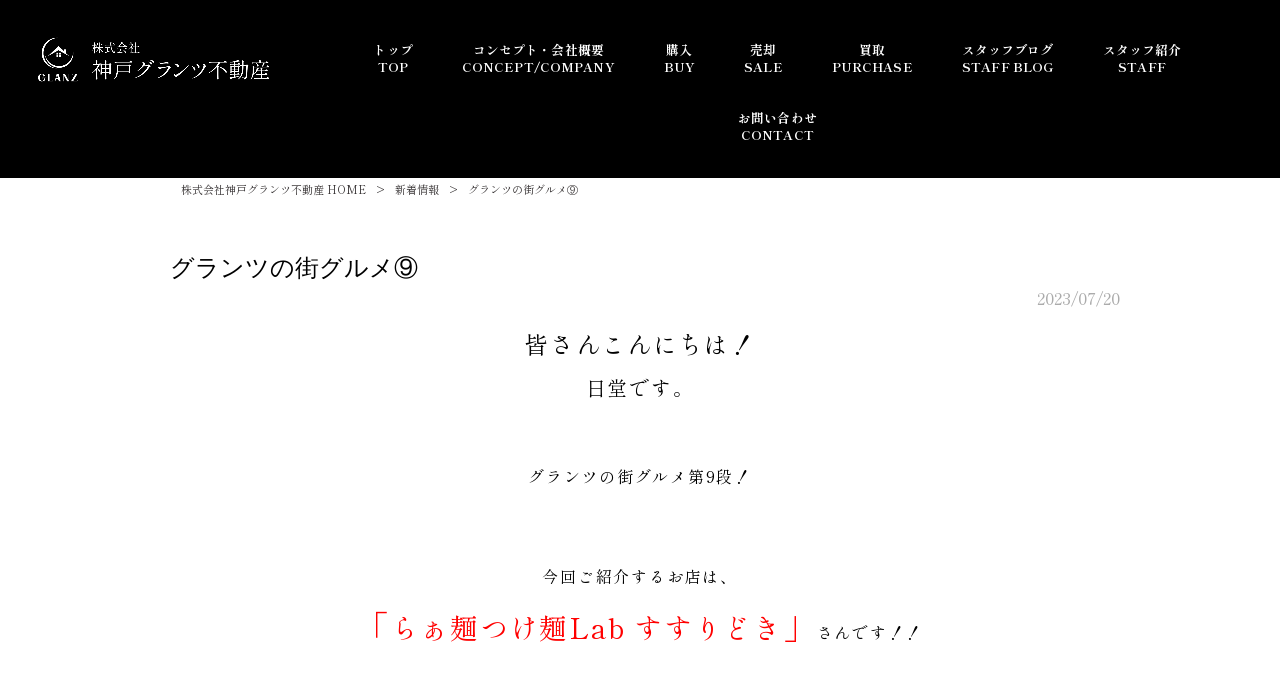

--- FILE ---
content_type: text/html; charset=UTF-8
request_url: https://kobe-glanz.com/news/%E3%82%B0%E3%83%A9%E3%83%B3%E3%83%84%E3%81%AE%E8%A1%97%E3%82%B0%E3%83%AB%E3%83%A1%E2%91%A1-2-2-2-2-2-2-2/
body_size: 13423
content:
<!DOCTYPE html>
<html dir="ltr" lang="ja">
<head>
<meta charset="UTF-8">
<meta name="viewport" content="width=device-width, user-scalable=yes, maximum-scale=1.0, minimum-scale=1.0">

<link rel="stylesheet" type="text/css" media="all" href="https://kobe-glanz.com/struct/wp-content/themes/mrp04/style.css">
<link rel="stylesheet" type="text/css" media="all" href="https://kobe-glanz.com/struct/wp-content/themes/mrp04-child/css/custom.css">
<link rel="stylesheet" type="text/css" media="all" href="https://kobe-glanz.com/struct/wp-content/themes/mrp04/css/animate.css">
<link rel="pingback" href="https://kobe-glanz.com/struct/xmlrpc.php">
<link href='https://fonts.googleapis.com/css?family=Oswald:400' rel='stylesheet' type='text/css'>
<!--[if lt IE 9]>
<script src="https://kobe-glanz.com/struct/wp-content/themes/mrp04/js/html5.js"></script>
<script src="https://kobe-glanz.com/struct/wp-content/themes/mrp04/js/css3-mediaqueries.js"></script>
<![endif]-->
	<style>img:is([sizes="auto" i], [sizes^="auto," i]) { contain-intrinsic-size: 3000px 1500px }</style>
	
		<!-- All in One SEO 4.9.3 - aioseo.com -->
		<title>グランツの街グルメ⑨ | 株式会社神戸グランツ不動産</title>
	<meta name="description" content="皆さんこんにちは！ 日堂です。 グランツの街グルメ第9段！ 今回ご紹介するお店は、 「らぁ麺つけ" />
	<meta name="robots" content="max-image-preview:large" />
	<meta name="author" content="kobeglanz"/>
	<link rel="canonical" href="https://kobe-glanz.com/news/%e3%82%b0%e3%83%a9%e3%83%b3%e3%83%84%e3%81%ae%e8%a1%97%e3%82%b0%e3%83%ab%e3%83%a1%e2%91%a1-2-2-2-2-2-2-2/" />
	<meta name="generator" content="All in One SEO (AIOSEO) 4.9.3" />
		<script type="application/ld+json" class="aioseo-schema">
			{"@context":"https:\/\/schema.org","@graph":[{"@type":"Article","@id":"https:\/\/kobe-glanz.com\/news\/%e3%82%b0%e3%83%a9%e3%83%b3%e3%83%84%e3%81%ae%e8%a1%97%e3%82%b0%e3%83%ab%e3%83%a1%e2%91%a1-2-2-2-2-2-2-2\/#article","name":"\u30b0\u30e9\u30f3\u30c4\u306e\u8857\u30b0\u30eb\u30e1\u2468 | \u682a\u5f0f\u4f1a\u793e\u795e\u6238\u30b0\u30e9\u30f3\u30c4\u4e0d\u52d5\u7523","headline":"\u30b0\u30e9\u30f3\u30c4\u306e\u8857\u30b0\u30eb\u30e1\u2468","author":{"@id":"https:\/\/kobe-glanz.com\/author\/ko-mp1226\/#author"},"publisher":{"@id":"https:\/\/kobe-glanz.com\/#organization"},"image":{"@type":"ImageObject","url":"https:\/\/kobe-glanz.com\/struct\/wp-content\/uploads\/c5816523698266bf256d2b47f2c0c655.jpg","@id":"https:\/\/kobe-glanz.com\/news\/%e3%82%b0%e3%83%a9%e3%83%b3%e3%83%84%e3%81%ae%e8%a1%97%e3%82%b0%e3%83%ab%e3%83%a1%e2%91%a1-2-2-2-2-2-2-2\/#articleImage","width":1200,"height":1200},"datePublished":"2023-07-20T11:27:59+09:00","dateModified":"2023-07-20T13:29:09+09:00","inLanguage":"ja","mainEntityOfPage":{"@id":"https:\/\/kobe-glanz.com\/news\/%e3%82%b0%e3%83%a9%e3%83%b3%e3%83%84%e3%81%ae%e8%a1%97%e3%82%b0%e3%83%ab%e3%83%a1%e2%91%a1-2-2-2-2-2-2-2\/#webpage"},"isPartOf":{"@id":"https:\/\/kobe-glanz.com\/news\/%e3%82%b0%e3%83%a9%e3%83%b3%e3%83%84%e3%81%ae%e8%a1%97%e3%82%b0%e3%83%ab%e3%83%a1%e2%91%a1-2-2-2-2-2-2-2\/#webpage"},"articleSection":"\u65b0\u7740\u60c5\u5831, BLOG"},{"@type":"BreadcrumbList","@id":"https:\/\/kobe-glanz.com\/news\/%e3%82%b0%e3%83%a9%e3%83%b3%e3%83%84%e3%81%ae%e8%a1%97%e3%82%b0%e3%83%ab%e3%83%a1%e2%91%a1-2-2-2-2-2-2-2\/#breadcrumblist","itemListElement":[{"@type":"ListItem","@id":"https:\/\/kobe-glanz.com#listItem","position":1,"name":"Home","item":"https:\/\/kobe-glanz.com","nextItem":{"@type":"ListItem","@id":"https:\/\/kobe-glanz.com\/news\/#listItem","name":"\u65b0\u7740\u60c5\u5831"}},{"@type":"ListItem","@id":"https:\/\/kobe-glanz.com\/news\/#listItem","position":2,"name":"\u65b0\u7740\u60c5\u5831","item":"https:\/\/kobe-glanz.com\/news\/","nextItem":{"@type":"ListItem","@id":"https:\/\/kobe-glanz.com\/news\/%e3%82%b0%e3%83%a9%e3%83%b3%e3%83%84%e3%81%ae%e8%a1%97%e3%82%b0%e3%83%ab%e3%83%a1%e2%91%a1-2-2-2-2-2-2-2\/#listItem","name":"\u30b0\u30e9\u30f3\u30c4\u306e\u8857\u30b0\u30eb\u30e1\u2468"},"previousItem":{"@type":"ListItem","@id":"https:\/\/kobe-glanz.com#listItem","name":"Home"}},{"@type":"ListItem","@id":"https:\/\/kobe-glanz.com\/news\/%e3%82%b0%e3%83%a9%e3%83%b3%e3%83%84%e3%81%ae%e8%a1%97%e3%82%b0%e3%83%ab%e3%83%a1%e2%91%a1-2-2-2-2-2-2-2\/#listItem","position":3,"name":"\u30b0\u30e9\u30f3\u30c4\u306e\u8857\u30b0\u30eb\u30e1\u2468","previousItem":{"@type":"ListItem","@id":"https:\/\/kobe-glanz.com\/news\/#listItem","name":"\u65b0\u7740\u60c5\u5831"}}]},{"@type":"Organization","@id":"https:\/\/kobe-glanz.com\/#organization","name":"\u682a\u5f0f\u4f1a\u793e\u795e\u6238\u30b0\u30e9\u30f3\u30c4\u4e0d\u52d5\u7523","url":"https:\/\/kobe-glanz.com\/"},{"@type":"Person","@id":"https:\/\/kobe-glanz.com\/author\/ko-mp1226\/#author","url":"https:\/\/kobe-glanz.com\/author\/ko-mp1226\/","name":"kobeglanz","image":{"@type":"ImageObject","@id":"https:\/\/kobe-glanz.com\/news\/%e3%82%b0%e3%83%a9%e3%83%b3%e3%83%84%e3%81%ae%e8%a1%97%e3%82%b0%e3%83%ab%e3%83%a1%e2%91%a1-2-2-2-2-2-2-2\/#authorImage","url":"https:\/\/secure.gravatar.com\/avatar\/1adc7d1591ce9abaa0ce415634d9f1043dffc2e05b8acfcb0e9fc65d60bb2dda?s=96&d=mm&r=g","width":96,"height":96,"caption":"kobeglanz"}},{"@type":"WebPage","@id":"https:\/\/kobe-glanz.com\/news\/%e3%82%b0%e3%83%a9%e3%83%b3%e3%83%84%e3%81%ae%e8%a1%97%e3%82%b0%e3%83%ab%e3%83%a1%e2%91%a1-2-2-2-2-2-2-2\/#webpage","url":"https:\/\/kobe-glanz.com\/news\/%e3%82%b0%e3%83%a9%e3%83%b3%e3%83%84%e3%81%ae%e8%a1%97%e3%82%b0%e3%83%ab%e3%83%a1%e2%91%a1-2-2-2-2-2-2-2\/","name":"\u30b0\u30e9\u30f3\u30c4\u306e\u8857\u30b0\u30eb\u30e1\u2468 | \u682a\u5f0f\u4f1a\u793e\u795e\u6238\u30b0\u30e9\u30f3\u30c4\u4e0d\u52d5\u7523","description":"\u7686\u3055\u3093\u3053\u3093\u306b\u3061\u306f\uff01 \u65e5\u5802\u3067\u3059\u3002 \u30b0\u30e9\u30f3\u30c4\u306e\u8857\u30b0\u30eb\u30e1\u7b2c9\u6bb5\uff01 \u4eca\u56de\u3054\u7d39\u4ecb\u3059\u308b\u304a\u5e97\u306f\u3001 \u300c\u3089\u3041\u9eba\u3064\u3051","inLanguage":"ja","isPartOf":{"@id":"https:\/\/kobe-glanz.com\/#website"},"breadcrumb":{"@id":"https:\/\/kobe-glanz.com\/news\/%e3%82%b0%e3%83%a9%e3%83%b3%e3%83%84%e3%81%ae%e8%a1%97%e3%82%b0%e3%83%ab%e3%83%a1%e2%91%a1-2-2-2-2-2-2-2\/#breadcrumblist"},"author":{"@id":"https:\/\/kobe-glanz.com\/author\/ko-mp1226\/#author"},"creator":{"@id":"https:\/\/kobe-glanz.com\/author\/ko-mp1226\/#author"},"datePublished":"2023-07-20T11:27:59+09:00","dateModified":"2023-07-20T13:29:09+09:00"},{"@type":"WebSite","@id":"https:\/\/kobe-glanz.com\/#website","url":"https:\/\/kobe-glanz.com\/","name":"\u682a\u5f0f\u4f1a\u793e\u795e\u6238\u30b0\u30e9\u30f3\u30c4\u4e0d\u52d5\u7523","inLanguage":"ja","publisher":{"@id":"https:\/\/kobe-glanz.com\/#organization"}}]}
		</script>
		<!-- All in One SEO -->

		<!-- This site uses the Google Analytics by MonsterInsights plugin v9.11.1 - Using Analytics tracking - https://www.monsterinsights.com/ -->
							<script src="//www.googletagmanager.com/gtag/js?id=G-5YZLVQWEER"  data-cfasync="false" data-wpfc-render="false" type="text/javascript" async></script>
			<script data-cfasync="false" data-wpfc-render="false" type="text/javascript">
				var mi_version = '9.11.1';
				var mi_track_user = true;
				var mi_no_track_reason = '';
								var MonsterInsightsDefaultLocations = {"page_location":"https:\/\/kobe-glanz.com\/news\/%E3%82%B0%E3%83%A9%E3%83%B3%E3%83%84%E3%81%AE%E8%A1%97%E3%82%B0%E3%83%AB%E3%83%A1%E2%91%A1-2-2-2-2-2-2-2\/"};
								if ( typeof MonsterInsightsPrivacyGuardFilter === 'function' ) {
					var MonsterInsightsLocations = (typeof MonsterInsightsExcludeQuery === 'object') ? MonsterInsightsPrivacyGuardFilter( MonsterInsightsExcludeQuery ) : MonsterInsightsPrivacyGuardFilter( MonsterInsightsDefaultLocations );
				} else {
					var MonsterInsightsLocations = (typeof MonsterInsightsExcludeQuery === 'object') ? MonsterInsightsExcludeQuery : MonsterInsightsDefaultLocations;
				}

								var disableStrs = [
										'ga-disable-G-5YZLVQWEER',
									];

				/* Function to detect opted out users */
				function __gtagTrackerIsOptedOut() {
					for (var index = 0; index < disableStrs.length; index++) {
						if (document.cookie.indexOf(disableStrs[index] + '=true') > -1) {
							return true;
						}
					}

					return false;
				}

				/* Disable tracking if the opt-out cookie exists. */
				if (__gtagTrackerIsOptedOut()) {
					for (var index = 0; index < disableStrs.length; index++) {
						window[disableStrs[index]] = true;
					}
				}

				/* Opt-out function */
				function __gtagTrackerOptout() {
					for (var index = 0; index < disableStrs.length; index++) {
						document.cookie = disableStrs[index] + '=true; expires=Thu, 31 Dec 2099 23:59:59 UTC; path=/';
						window[disableStrs[index]] = true;
					}
				}

				if ('undefined' === typeof gaOptout) {
					function gaOptout() {
						__gtagTrackerOptout();
					}
				}
								window.dataLayer = window.dataLayer || [];

				window.MonsterInsightsDualTracker = {
					helpers: {},
					trackers: {},
				};
				if (mi_track_user) {
					function __gtagDataLayer() {
						dataLayer.push(arguments);
					}

					function __gtagTracker(type, name, parameters) {
						if (!parameters) {
							parameters = {};
						}

						if (parameters.send_to) {
							__gtagDataLayer.apply(null, arguments);
							return;
						}

						if (type === 'event') {
														parameters.send_to = monsterinsights_frontend.v4_id;
							var hookName = name;
							if (typeof parameters['event_category'] !== 'undefined') {
								hookName = parameters['event_category'] + ':' + name;
							}

							if (typeof MonsterInsightsDualTracker.trackers[hookName] !== 'undefined') {
								MonsterInsightsDualTracker.trackers[hookName](parameters);
							} else {
								__gtagDataLayer('event', name, parameters);
							}
							
						} else {
							__gtagDataLayer.apply(null, arguments);
						}
					}

					__gtagTracker('js', new Date());
					__gtagTracker('set', {
						'developer_id.dZGIzZG': true,
											});
					if ( MonsterInsightsLocations.page_location ) {
						__gtagTracker('set', MonsterInsightsLocations);
					}
										__gtagTracker('config', 'G-5YZLVQWEER', {"forceSSL":"true","link_attribution":"true"} );
										window.gtag = __gtagTracker;										(function () {
						/* https://developers.google.com/analytics/devguides/collection/analyticsjs/ */
						/* ga and __gaTracker compatibility shim. */
						var noopfn = function () {
							return null;
						};
						var newtracker = function () {
							return new Tracker();
						};
						var Tracker = function () {
							return null;
						};
						var p = Tracker.prototype;
						p.get = noopfn;
						p.set = noopfn;
						p.send = function () {
							var args = Array.prototype.slice.call(arguments);
							args.unshift('send');
							__gaTracker.apply(null, args);
						};
						var __gaTracker = function () {
							var len = arguments.length;
							if (len === 0) {
								return;
							}
							var f = arguments[len - 1];
							if (typeof f !== 'object' || f === null || typeof f.hitCallback !== 'function') {
								if ('send' === arguments[0]) {
									var hitConverted, hitObject = false, action;
									if ('event' === arguments[1]) {
										if ('undefined' !== typeof arguments[3]) {
											hitObject = {
												'eventAction': arguments[3],
												'eventCategory': arguments[2],
												'eventLabel': arguments[4],
												'value': arguments[5] ? arguments[5] : 1,
											}
										}
									}
									if ('pageview' === arguments[1]) {
										if ('undefined' !== typeof arguments[2]) {
											hitObject = {
												'eventAction': 'page_view',
												'page_path': arguments[2],
											}
										}
									}
									if (typeof arguments[2] === 'object') {
										hitObject = arguments[2];
									}
									if (typeof arguments[5] === 'object') {
										Object.assign(hitObject, arguments[5]);
									}
									if ('undefined' !== typeof arguments[1].hitType) {
										hitObject = arguments[1];
										if ('pageview' === hitObject.hitType) {
											hitObject.eventAction = 'page_view';
										}
									}
									if (hitObject) {
										action = 'timing' === arguments[1].hitType ? 'timing_complete' : hitObject.eventAction;
										hitConverted = mapArgs(hitObject);
										__gtagTracker('event', action, hitConverted);
									}
								}
								return;
							}

							function mapArgs(args) {
								var arg, hit = {};
								var gaMap = {
									'eventCategory': 'event_category',
									'eventAction': 'event_action',
									'eventLabel': 'event_label',
									'eventValue': 'event_value',
									'nonInteraction': 'non_interaction',
									'timingCategory': 'event_category',
									'timingVar': 'name',
									'timingValue': 'value',
									'timingLabel': 'event_label',
									'page': 'page_path',
									'location': 'page_location',
									'title': 'page_title',
									'referrer' : 'page_referrer',
								};
								for (arg in args) {
																		if (!(!args.hasOwnProperty(arg) || !gaMap.hasOwnProperty(arg))) {
										hit[gaMap[arg]] = args[arg];
									} else {
										hit[arg] = args[arg];
									}
								}
								return hit;
							}

							try {
								f.hitCallback();
							} catch (ex) {
							}
						};
						__gaTracker.create = newtracker;
						__gaTracker.getByName = newtracker;
						__gaTracker.getAll = function () {
							return [];
						};
						__gaTracker.remove = noopfn;
						__gaTracker.loaded = true;
						window['__gaTracker'] = __gaTracker;
					})();
									} else {
										console.log("");
					(function () {
						function __gtagTracker() {
							return null;
						}

						window['__gtagTracker'] = __gtagTracker;
						window['gtag'] = __gtagTracker;
					})();
									}
			</script>
							<!-- / Google Analytics by MonsterInsights -->
		<script type="text/javascript">
/* <![CDATA[ */
window._wpemojiSettings = {"baseUrl":"https:\/\/s.w.org\/images\/core\/emoji\/16.0.1\/72x72\/","ext":".png","svgUrl":"https:\/\/s.w.org\/images\/core\/emoji\/16.0.1\/svg\/","svgExt":".svg","source":{"concatemoji":"https:\/\/kobe-glanz.com\/struct\/wp-includes\/js\/wp-emoji-release.min.js"}};
/*! This file is auto-generated */
!function(s,n){var o,i,e;function c(e){try{var t={supportTests:e,timestamp:(new Date).valueOf()};sessionStorage.setItem(o,JSON.stringify(t))}catch(e){}}function p(e,t,n){e.clearRect(0,0,e.canvas.width,e.canvas.height),e.fillText(t,0,0);var t=new Uint32Array(e.getImageData(0,0,e.canvas.width,e.canvas.height).data),a=(e.clearRect(0,0,e.canvas.width,e.canvas.height),e.fillText(n,0,0),new Uint32Array(e.getImageData(0,0,e.canvas.width,e.canvas.height).data));return t.every(function(e,t){return e===a[t]})}function u(e,t){e.clearRect(0,0,e.canvas.width,e.canvas.height),e.fillText(t,0,0);for(var n=e.getImageData(16,16,1,1),a=0;a<n.data.length;a++)if(0!==n.data[a])return!1;return!0}function f(e,t,n,a){switch(t){case"flag":return n(e,"\ud83c\udff3\ufe0f\u200d\u26a7\ufe0f","\ud83c\udff3\ufe0f\u200b\u26a7\ufe0f")?!1:!n(e,"\ud83c\udde8\ud83c\uddf6","\ud83c\udde8\u200b\ud83c\uddf6")&&!n(e,"\ud83c\udff4\udb40\udc67\udb40\udc62\udb40\udc65\udb40\udc6e\udb40\udc67\udb40\udc7f","\ud83c\udff4\u200b\udb40\udc67\u200b\udb40\udc62\u200b\udb40\udc65\u200b\udb40\udc6e\u200b\udb40\udc67\u200b\udb40\udc7f");case"emoji":return!a(e,"\ud83e\udedf")}return!1}function g(e,t,n,a){var r="undefined"!=typeof WorkerGlobalScope&&self instanceof WorkerGlobalScope?new OffscreenCanvas(300,150):s.createElement("canvas"),o=r.getContext("2d",{willReadFrequently:!0}),i=(o.textBaseline="top",o.font="600 32px Arial",{});return e.forEach(function(e){i[e]=t(o,e,n,a)}),i}function t(e){var t=s.createElement("script");t.src=e,t.defer=!0,s.head.appendChild(t)}"undefined"!=typeof Promise&&(o="wpEmojiSettingsSupports",i=["flag","emoji"],n.supports={everything:!0,everythingExceptFlag:!0},e=new Promise(function(e){s.addEventListener("DOMContentLoaded",e,{once:!0})}),new Promise(function(t){var n=function(){try{var e=JSON.parse(sessionStorage.getItem(o));if("object"==typeof e&&"number"==typeof e.timestamp&&(new Date).valueOf()<e.timestamp+604800&&"object"==typeof e.supportTests)return e.supportTests}catch(e){}return null}();if(!n){if("undefined"!=typeof Worker&&"undefined"!=typeof OffscreenCanvas&&"undefined"!=typeof URL&&URL.createObjectURL&&"undefined"!=typeof Blob)try{var e="postMessage("+g.toString()+"("+[JSON.stringify(i),f.toString(),p.toString(),u.toString()].join(",")+"));",a=new Blob([e],{type:"text/javascript"}),r=new Worker(URL.createObjectURL(a),{name:"wpTestEmojiSupports"});return void(r.onmessage=function(e){c(n=e.data),r.terminate(),t(n)})}catch(e){}c(n=g(i,f,p,u))}t(n)}).then(function(e){for(var t in e)n.supports[t]=e[t],n.supports.everything=n.supports.everything&&n.supports[t],"flag"!==t&&(n.supports.everythingExceptFlag=n.supports.everythingExceptFlag&&n.supports[t]);n.supports.everythingExceptFlag=n.supports.everythingExceptFlag&&!n.supports.flag,n.DOMReady=!1,n.readyCallback=function(){n.DOMReady=!0}}).then(function(){return e}).then(function(){var e;n.supports.everything||(n.readyCallback(),(e=n.source||{}).concatemoji?t(e.concatemoji):e.wpemoji&&e.twemoji&&(t(e.twemoji),t(e.wpemoji)))}))}((window,document),window._wpemojiSettings);
/* ]]> */
</script>
<style id='wp-emoji-styles-inline-css' type='text/css'>

	img.wp-smiley, img.emoji {
		display: inline !important;
		border: none !important;
		box-shadow: none !important;
		height: 1em !important;
		width: 1em !important;
		margin: 0 0.07em !important;
		vertical-align: -0.1em !important;
		background: none !important;
		padding: 0 !important;
	}
</style>
<link rel='stylesheet' id='wp-block-library-css' href='https://kobe-glanz.com/struct/wp-includes/css/dist/block-library/style.min.css' type='text/css' media='all' />
<style id='classic-theme-styles-inline-css' type='text/css'>
/*! This file is auto-generated */
.wp-block-button__link{color:#fff;background-color:#32373c;border-radius:9999px;box-shadow:none;text-decoration:none;padding:calc(.667em + 2px) calc(1.333em + 2px);font-size:1.125em}.wp-block-file__button{background:#32373c;color:#fff;text-decoration:none}
</style>
<link rel='stylesheet' id='aioseo/css/src/vue/standalone/blocks/table-of-contents/global.scss-css' href='https://kobe-glanz.com/struct/wp-content/plugins/all-in-one-seo-pack/dist/Lite/assets/css/table-of-contents/global.e90f6d47.css' type='text/css' media='all' />
<style id='global-styles-inline-css' type='text/css'>
:root{--wp--preset--aspect-ratio--square: 1;--wp--preset--aspect-ratio--4-3: 4/3;--wp--preset--aspect-ratio--3-4: 3/4;--wp--preset--aspect-ratio--3-2: 3/2;--wp--preset--aspect-ratio--2-3: 2/3;--wp--preset--aspect-ratio--16-9: 16/9;--wp--preset--aspect-ratio--9-16: 9/16;--wp--preset--color--black: #000000;--wp--preset--color--cyan-bluish-gray: #abb8c3;--wp--preset--color--white: #ffffff;--wp--preset--color--pale-pink: #f78da7;--wp--preset--color--vivid-red: #cf2e2e;--wp--preset--color--luminous-vivid-orange: #ff6900;--wp--preset--color--luminous-vivid-amber: #fcb900;--wp--preset--color--light-green-cyan: #7bdcb5;--wp--preset--color--vivid-green-cyan: #00d084;--wp--preset--color--pale-cyan-blue: #8ed1fc;--wp--preset--color--vivid-cyan-blue: #0693e3;--wp--preset--color--vivid-purple: #9b51e0;--wp--preset--gradient--vivid-cyan-blue-to-vivid-purple: linear-gradient(135deg,rgba(6,147,227,1) 0%,rgb(155,81,224) 100%);--wp--preset--gradient--light-green-cyan-to-vivid-green-cyan: linear-gradient(135deg,rgb(122,220,180) 0%,rgb(0,208,130) 100%);--wp--preset--gradient--luminous-vivid-amber-to-luminous-vivid-orange: linear-gradient(135deg,rgba(252,185,0,1) 0%,rgba(255,105,0,1) 100%);--wp--preset--gradient--luminous-vivid-orange-to-vivid-red: linear-gradient(135deg,rgba(255,105,0,1) 0%,rgb(207,46,46) 100%);--wp--preset--gradient--very-light-gray-to-cyan-bluish-gray: linear-gradient(135deg,rgb(238,238,238) 0%,rgb(169,184,195) 100%);--wp--preset--gradient--cool-to-warm-spectrum: linear-gradient(135deg,rgb(74,234,220) 0%,rgb(151,120,209) 20%,rgb(207,42,186) 40%,rgb(238,44,130) 60%,rgb(251,105,98) 80%,rgb(254,248,76) 100%);--wp--preset--gradient--blush-light-purple: linear-gradient(135deg,rgb(255,206,236) 0%,rgb(152,150,240) 100%);--wp--preset--gradient--blush-bordeaux: linear-gradient(135deg,rgb(254,205,165) 0%,rgb(254,45,45) 50%,rgb(107,0,62) 100%);--wp--preset--gradient--luminous-dusk: linear-gradient(135deg,rgb(255,203,112) 0%,rgb(199,81,192) 50%,rgb(65,88,208) 100%);--wp--preset--gradient--pale-ocean: linear-gradient(135deg,rgb(255,245,203) 0%,rgb(182,227,212) 50%,rgb(51,167,181) 100%);--wp--preset--gradient--electric-grass: linear-gradient(135deg,rgb(202,248,128) 0%,rgb(113,206,126) 100%);--wp--preset--gradient--midnight: linear-gradient(135deg,rgb(2,3,129) 0%,rgb(40,116,252) 100%);--wp--preset--font-size--small: 13px;--wp--preset--font-size--medium: 20px;--wp--preset--font-size--large: 36px;--wp--preset--font-size--x-large: 42px;--wp--preset--spacing--20: 0.44rem;--wp--preset--spacing--30: 0.67rem;--wp--preset--spacing--40: 1rem;--wp--preset--spacing--50: 1.5rem;--wp--preset--spacing--60: 2.25rem;--wp--preset--spacing--70: 3.38rem;--wp--preset--spacing--80: 5.06rem;--wp--preset--shadow--natural: 6px 6px 9px rgba(0, 0, 0, 0.2);--wp--preset--shadow--deep: 12px 12px 50px rgba(0, 0, 0, 0.4);--wp--preset--shadow--sharp: 6px 6px 0px rgba(0, 0, 0, 0.2);--wp--preset--shadow--outlined: 6px 6px 0px -3px rgba(255, 255, 255, 1), 6px 6px rgba(0, 0, 0, 1);--wp--preset--shadow--crisp: 6px 6px 0px rgba(0, 0, 0, 1);}:where(.is-layout-flex){gap: 0.5em;}:where(.is-layout-grid){gap: 0.5em;}body .is-layout-flex{display: flex;}.is-layout-flex{flex-wrap: wrap;align-items: center;}.is-layout-flex > :is(*, div){margin: 0;}body .is-layout-grid{display: grid;}.is-layout-grid > :is(*, div){margin: 0;}:where(.wp-block-columns.is-layout-flex){gap: 2em;}:where(.wp-block-columns.is-layout-grid){gap: 2em;}:where(.wp-block-post-template.is-layout-flex){gap: 1.25em;}:where(.wp-block-post-template.is-layout-grid){gap: 1.25em;}.has-black-color{color: var(--wp--preset--color--black) !important;}.has-cyan-bluish-gray-color{color: var(--wp--preset--color--cyan-bluish-gray) !important;}.has-white-color{color: var(--wp--preset--color--white) !important;}.has-pale-pink-color{color: var(--wp--preset--color--pale-pink) !important;}.has-vivid-red-color{color: var(--wp--preset--color--vivid-red) !important;}.has-luminous-vivid-orange-color{color: var(--wp--preset--color--luminous-vivid-orange) !important;}.has-luminous-vivid-amber-color{color: var(--wp--preset--color--luminous-vivid-amber) !important;}.has-light-green-cyan-color{color: var(--wp--preset--color--light-green-cyan) !important;}.has-vivid-green-cyan-color{color: var(--wp--preset--color--vivid-green-cyan) !important;}.has-pale-cyan-blue-color{color: var(--wp--preset--color--pale-cyan-blue) !important;}.has-vivid-cyan-blue-color{color: var(--wp--preset--color--vivid-cyan-blue) !important;}.has-vivid-purple-color{color: var(--wp--preset--color--vivid-purple) !important;}.has-black-background-color{background-color: var(--wp--preset--color--black) !important;}.has-cyan-bluish-gray-background-color{background-color: var(--wp--preset--color--cyan-bluish-gray) !important;}.has-white-background-color{background-color: var(--wp--preset--color--white) !important;}.has-pale-pink-background-color{background-color: var(--wp--preset--color--pale-pink) !important;}.has-vivid-red-background-color{background-color: var(--wp--preset--color--vivid-red) !important;}.has-luminous-vivid-orange-background-color{background-color: var(--wp--preset--color--luminous-vivid-orange) !important;}.has-luminous-vivid-amber-background-color{background-color: var(--wp--preset--color--luminous-vivid-amber) !important;}.has-light-green-cyan-background-color{background-color: var(--wp--preset--color--light-green-cyan) !important;}.has-vivid-green-cyan-background-color{background-color: var(--wp--preset--color--vivid-green-cyan) !important;}.has-pale-cyan-blue-background-color{background-color: var(--wp--preset--color--pale-cyan-blue) !important;}.has-vivid-cyan-blue-background-color{background-color: var(--wp--preset--color--vivid-cyan-blue) !important;}.has-vivid-purple-background-color{background-color: var(--wp--preset--color--vivid-purple) !important;}.has-black-border-color{border-color: var(--wp--preset--color--black) !important;}.has-cyan-bluish-gray-border-color{border-color: var(--wp--preset--color--cyan-bluish-gray) !important;}.has-white-border-color{border-color: var(--wp--preset--color--white) !important;}.has-pale-pink-border-color{border-color: var(--wp--preset--color--pale-pink) !important;}.has-vivid-red-border-color{border-color: var(--wp--preset--color--vivid-red) !important;}.has-luminous-vivid-orange-border-color{border-color: var(--wp--preset--color--luminous-vivid-orange) !important;}.has-luminous-vivid-amber-border-color{border-color: var(--wp--preset--color--luminous-vivid-amber) !important;}.has-light-green-cyan-border-color{border-color: var(--wp--preset--color--light-green-cyan) !important;}.has-vivid-green-cyan-border-color{border-color: var(--wp--preset--color--vivid-green-cyan) !important;}.has-pale-cyan-blue-border-color{border-color: var(--wp--preset--color--pale-cyan-blue) !important;}.has-vivid-cyan-blue-border-color{border-color: var(--wp--preset--color--vivid-cyan-blue) !important;}.has-vivid-purple-border-color{border-color: var(--wp--preset--color--vivid-purple) !important;}.has-vivid-cyan-blue-to-vivid-purple-gradient-background{background: var(--wp--preset--gradient--vivid-cyan-blue-to-vivid-purple) !important;}.has-light-green-cyan-to-vivid-green-cyan-gradient-background{background: var(--wp--preset--gradient--light-green-cyan-to-vivid-green-cyan) !important;}.has-luminous-vivid-amber-to-luminous-vivid-orange-gradient-background{background: var(--wp--preset--gradient--luminous-vivid-amber-to-luminous-vivid-orange) !important;}.has-luminous-vivid-orange-to-vivid-red-gradient-background{background: var(--wp--preset--gradient--luminous-vivid-orange-to-vivid-red) !important;}.has-very-light-gray-to-cyan-bluish-gray-gradient-background{background: var(--wp--preset--gradient--very-light-gray-to-cyan-bluish-gray) !important;}.has-cool-to-warm-spectrum-gradient-background{background: var(--wp--preset--gradient--cool-to-warm-spectrum) !important;}.has-blush-light-purple-gradient-background{background: var(--wp--preset--gradient--blush-light-purple) !important;}.has-blush-bordeaux-gradient-background{background: var(--wp--preset--gradient--blush-bordeaux) !important;}.has-luminous-dusk-gradient-background{background: var(--wp--preset--gradient--luminous-dusk) !important;}.has-pale-ocean-gradient-background{background: var(--wp--preset--gradient--pale-ocean) !important;}.has-electric-grass-gradient-background{background: var(--wp--preset--gradient--electric-grass) !important;}.has-midnight-gradient-background{background: var(--wp--preset--gradient--midnight) !important;}.has-small-font-size{font-size: var(--wp--preset--font-size--small) !important;}.has-medium-font-size{font-size: var(--wp--preset--font-size--medium) !important;}.has-large-font-size{font-size: var(--wp--preset--font-size--large) !important;}.has-x-large-font-size{font-size: var(--wp--preset--font-size--x-large) !important;}
:where(.wp-block-post-template.is-layout-flex){gap: 1.25em;}:where(.wp-block-post-template.is-layout-grid){gap: 1.25em;}
:where(.wp-block-columns.is-layout-flex){gap: 2em;}:where(.wp-block-columns.is-layout-grid){gap: 2em;}
:root :where(.wp-block-pullquote){font-size: 1.5em;line-height: 1.6;}
</style>
<link rel='stylesheet' id='contact-form-7-css' href='https://kobe-glanz.com/struct/wp-content/plugins/contact-form-7/includes/css/styles.css' type='text/css' media='all' />
<link rel='stylesheet' id='scroll-top-css-css' href='https://kobe-glanz.com/struct/wp-content/plugins/scroll-top/assets/css/scroll-top.css' type='text/css' media='all' />
<link rel='stylesheet' id='wc-shortcodes-style-css' href='https://kobe-glanz.com/struct/wp-content/plugins/wc-shortcodes/public/assets/css/style.css' type='text/css' media='all' />
<link rel='stylesheet' id='morph-child-style-css' href='https://kobe-glanz.com/struct/wp-content/themes/mrp04-child/style.css' type='text/css' media='all' />
<link rel='stylesheet' id='iajcf-frontend-css' href='https://kobe-glanz.com/struct/wp-content/plugins/morph-extension-system/extensions/image-auth-japanese-version-for-contactform7/css/frontend.css' type='text/css' media='all' />
<link rel='stylesheet' id='slb_core-css' href='https://kobe-glanz.com/struct/wp-content/plugins/simple-lightbox/client/css/app.css' type='text/css' media='all' />
<link rel='stylesheet' id='wordpresscanvas-font-awesome-css' href='https://kobe-glanz.com/struct/wp-content/plugins/wc-shortcodes/public/assets/css/font-awesome.min.css' type='text/css' media='all' />
<script type="text/javascript" src="https://kobe-glanz.com/struct/wp-content/plugins/google-analytics-for-wordpress/assets/js/frontend-gtag.min.js" id="monsterinsights-frontend-script-js" async="async" data-wp-strategy="async"></script>
<script data-cfasync="false" data-wpfc-render="false" type="text/javascript" id='monsterinsights-frontend-script-js-extra'>/* <![CDATA[ */
var monsterinsights_frontend = {"js_events_tracking":"true","download_extensions":"doc,pdf,ppt,zip,xls,docx,pptx,xlsx","inbound_paths":"[]","home_url":"https:\/\/kobe-glanz.com","hash_tracking":"false","v4_id":"G-5YZLVQWEER"};/* ]]> */
</script>
<script type="text/javascript" src="https://kobe-glanz.com/struct/wp-includes/js/jquery/jquery.min.js" id="jquery-core-js"></script>
<script type="text/javascript" src="https://kobe-glanz.com/struct/wp-includes/js/jquery/jquery-migrate.min.js" id="jquery-migrate-js"></script>
<link rel="https://api.w.org/" href="https://kobe-glanz.com/wp-json/" /><link rel="alternate" title="JSON" type="application/json" href="https://kobe-glanz.com/wp-json/wp/v2/posts/800" /><link rel="alternate" title="oEmbed (JSON)" type="application/json+oembed" href="https://kobe-glanz.com/wp-json/oembed/1.0/embed?url=https%3A%2F%2Fkobe-glanz.com%2Fnews%2F%25e3%2582%25b0%25e3%2583%25a9%25e3%2583%25b3%25e3%2583%2584%25e3%2581%25ae%25e8%25a1%2597%25e3%2582%25b0%25e3%2583%25ab%25e3%2583%25a1%25e2%2591%25a1-2-2-2-2-2-2-2%2F" />
<link rel="alternate" title="oEmbed (XML)" type="text/xml+oembed" href="https://kobe-glanz.com/wp-json/oembed/1.0/embed?url=https%3A%2F%2Fkobe-glanz.com%2Fnews%2F%25e3%2582%25b0%25e3%2583%25a9%25e3%2583%25b3%25e3%2583%2584%25e3%2581%25ae%25e8%25a1%2597%25e3%2582%25b0%25e3%2583%25ab%25e3%2583%25a1%25e2%2591%25a1-2-2-2-2-2-2-2%2F&#038;format=xml" />
<!-- Scroll To Top -->
<style id="scrolltop-custom-style">
		#scrollUp {border-radius:3px;opacity:0.7;bottom:20px;right:20px;background:#000000;;}
		#scrollUp:hover{opacity:1;}
        .top-icon{stroke:#ffffff;}
        
		
		</style>
<!-- End Scroll Top - https://wordpress.org/plugins/scroll-top/ -->
<!-- Analytics by WP Statistics - https://wp-statistics.com -->
<script src="https://kobe-glanz.com/struct/wp-content/themes/mrp04/js/jquery-1.9.0.min.js"></script><script src="https://kobe-glanz.com/struct/wp-content/themes/mrp04/js/nav-accord.js"></script>
<script src="https://kobe-glanz.com/struct/wp-content/themes/mrp04/js/smoothscroll.js"></script>
<script src="https://kobe-glanz.com/struct/wp-content/themes/mrp04/js/wow.min.js"></script>
<script src="https://kobe-glanz.com/struct/wp-content/themes/mrp04/js/effect.js"></script>
<script src="https://kobe-glanz.com/struct/wp-content/themes/mrp04/js/css_browser_selector.js"></script>
</head>
<body class="wp-singular post-template-default single single-post postid-800 single-format-standard wp-theme-mrp04 wp-child-theme-mrp04-child metaslider-plugin wc-shortcodes-font-awesome-enabled cat-news cat-blog">
<header id="header" role="banner">

	<div class="inner site-header">
		<div id="header-layout">
			<div class="logo"><a href="https://kobe-glanz.com/" title="株式会社神戸グランツ不動産" rel="home">
				<img src="https://kobe-glanz.com/struct/wp-content/uploads/1c50413e4d316fd62f389ba18d5b169e-1.png" alt="株式会社神戸グランツ不動産">				</a></div>
				
				<!-- nav -->

<nav id="mainNav">
	<div class="inner"> <a class="menu" id="menu"><span>MENU</span></a>
		<div class="panel nav-effect">
			<ul><li id="menu-item-5" class="menu-item menu-item-type-post_type menu-item-object-page menu-item-home"><a href="https://kobe-glanz.com/"><b>トップ</b><span>TOP</span></a></li>
<li id="menu-item-262" class="menu-item menu-item-type-post_type menu-item-object-page"><a href="https://kobe-glanz.com/concept/"><b>コンセプト・会社概要</b><span>CONCEPT/COMPANY</span></a></li>
<li id="menu-item-252" class="menu-item menu-item-type-post_type menu-item-object-page"><a href="https://kobe-glanz.com/buy/"><b>購入</b><span>BUY</span></a></li>
<li id="menu-item-251" class="menu-item menu-item-type-post_type menu-item-object-page"><a href="https://kobe-glanz.com/sale/"><b>売却</b><span>SALE</span></a></li>
<li id="menu-item-250" class="menu-item menu-item-type-post_type menu-item-object-page"><a href="https://kobe-glanz.com/purchase/"><b>買取</b><span>PURCHASE</span></a></li>
<li id="menu-item-316" class="menu-item menu-item-type-taxonomy menu-item-object-category current-post-ancestor current-menu-parent current-post-parent"><a href="https://kobe-glanz.com/blog/"><b>スタッフブログ</b><span>STAFF BLOG</span></a></li>
<li id="menu-item-263" class="menu-item menu-item-type-post_type menu-item-object-page"><a href="https://kobe-glanz.com/staff/"><b>スタッフ紹介</b><span>STAFF</span></a></li>
<li id="menu-item-57" class="menu-item menu-item-type-post_type menu-item-object-page"><a href="https://kobe-glanz.com/contact/"><b>お問い合わせ</b><span>CONTACT</span></a></li>
</ul>		</div>
	</div>
</nav>
<!-- end/nav -->						</div>
	</div>
</header>
	<!-- breadcrumb -->

<div id="breadcrumb" class="clearfix">
	<ul>
		<li itemscope itemtype="http://data-vocabulary.org/Breadcrumb"><a itemprop="url" href="https://kobe-glanz.com/">
			株式会社神戸グランツ不動産			HOME</a></li>
		<li>&gt;</li>
										<li itemscope itemtype="http://data-vocabulary.org/Breadcrumb"><a itemprop="url" href="https://kobe-glanz.com/news/">新着情報</a></li>
		<li>&gt;</li>
		<li><span itemprop="title">グランツの街グルメ⑨</span></li>
			</ul>
</div>
<!-- end/breadcrumb -->
<div id="wrapper">
<div id="content" class="wide">
<!--single-->
																								<section>
		<article id="post-800" class="content">
		<header>
			<h1 class="title first"><span>
				グランツの街グルメ⑨				</span></h1>
			<p class="dateLabel">
				<time datetime="2023-07-20">
					2023/07/20				</time>
		</header>
		<div class="post">
			<p style="text-align: center;"><span style="font-size: 24px;">皆さんこんにちは！</span><br />
<span style="font-size: 20px;">日堂です。</span></p>
<p style="text-align: center;"><span style="font-size: 16px;"><br />
グランツの街グルメ第9段！</span></p>
<p>&nbsp;</p>
<p style="text-align: center;"><span style="font-size: 16px;">今回ご紹介するお店は、</span><br />
<span style="color: #ff0000; font-size: 32px;">「</span><span style="color: #ff0000; font-size: 28px;">らぁ麺つけ麺Lab すすりどき</span><span style="color: #ff0000; font-size: 32px;">」</span><span style="font-size: 16px;">さんです！！</span></p>
<p>&nbsp;</p>
<p style="text-align: center;"><span style="font-size: 16px;">垂水区、星陵台のバス道沿いに店舗を構える、</span></p>
<p style="text-align: center;"><span><span style="font-size: 16px;">ラーメン屋さんです！</span><br />
<br />
<img fetchpriority="high" decoding="async" src="https://kobe-glanz.com/struct/wp-content/uploads/c5816523698266bf256d2b47f2c0c655.jpg" alt="" width="1200" height="1200" class="alignnone size-full wp-image-803" srcset="https://kobe-glanz.com/struct/wp-content/uploads/c5816523698266bf256d2b47f2c0c655.jpg 1200w, https://kobe-glanz.com/struct/wp-content/uploads/c5816523698266bf256d2b47f2c0c655-300x300.jpg 300w, https://kobe-glanz.com/struct/wp-content/uploads/c5816523698266bf256d2b47f2c0c655-1024x1024.jpg 1024w" sizes="(max-width: 1200px) 100vw, 1200px" /><br />
</span></p>
<p style="text-align: center;"><span style="font-size: 16px;">※「シャトー霞ヶ丘」というマンションの1階です。</span></p>
<p style="text-align: center;"></p>
<p style="text-align: center;"><span style="font-size: 16px;">お昼時には行列が出来ていることも多い人気店です！</span></p>
<p style="text-align: center;"><span style="font-size: 16px;">私たちは、お昼時より少し早い時間を狙ったのでスムーズに入店できましたが、<br />
</span></p>
<p style="text-align: center;"><span style="font-size: 16px;">すぐに満席に。食べ終わる頃には店外で待機されているお客様もいらっしゃいました。</span></p>
<p style="text-align: center;"><br />
<span style="font-size: 16px; letter-spacing: 0.1em;">店内はカウンター数席とテーブル席が2つ。</span></p>
<p style="text-align: center;"><span style="font-size: 16px;">食券機で食券を購入するタイプです。</span></p>
<p>&nbsp;</p>
<p style="text-align: center;"><span style="font-size: 20px;">さて、私が今回注文したのは、</span></p>
<p style="text-align: center;"><span style="font-size: 20px;">味玉<span>鶏白湯らぁ麺（￥980）と</span></span></p>
<p style="text-align: center;"><span style="font-size: 20px;"><span>炙りマヨ刻みチャーシュー丼（￥280）</span>。</span></p>
<p>&nbsp;</p>
<img decoding="async" src="https://kobe-glanz.com/struct/wp-content/uploads/S__225280038.jpg" alt="" width="866" height="838" class="wp-image-805 aligncenter" />
<p>&nbsp;</p>
<p style="text-align: center;"><span style="font-size: 16px;">器全体にきめ細かなスープの泡が満ちています！</span></p>
<p style="text-align: center;"><span style="font-size: 16px;">スープはこのようにクリーミーで濃い鶏白湯スープ。</span></p>
<p style="text-align: center;"><span style="font-size: 16px;">柔らかな旨味としっかりとした塩味のバランスが絶妙でした。</span></p>
<p style="text-align: center;"><span><span style="font-size: 16px;">麺は中太麺で濃い鶏白湯スープがからんでとても美味しかったです。</span><br />
</span></p>
<p>&nbsp;</p>
<img decoding="async" src="https://kobe-glanz.com/struct/wp-content/uploads/S__225280036.jpg" alt="" width="879" height="663" class="alignnone  wp-image-804 aligncenter" />
<p>&nbsp;</p>
<p style="text-align: center;"><span style="font-size: 16px;">チャーシュー丼も、炙りマヨとチャーシューが白米にものすごく合っていて絶品です！</span></p>
<p>&nbsp;</p>
<p style="text-align: center;"><span style="font-size: 28px;">皆様、是非一度、<span style="font-size: 28px;">すすりどき</span>さんこだわりのラーメンを</span><br />
<span style="font-size: 28px;">味わってみて下さい！</span></p>
<p style="text-align: center;"><br />
<br />
<span style="font-size: 20px;">「<span style="color: #000000;">らぁ麺つけ麺Lab すすりどき</span>」</span><br />
<span></span></p>
<p data-v-25270f4f="" class="route__address" style="text-align: center;">〒<span>655-0039<br />
</span><span>神戸市垂水区霞ヶ丘7-9-29<br />
</span><span>シャトー霞ヶ丘1階</span></p>
<p style="text-align: center;"><span>営業時間/11:30～LO14:30 / 17:00～LO20:30<br />
</span></p>
<p style="text-align: center;">※事前予約不可</p>
<p>&nbsp;</p>
<p>&nbsp;</p>			<!-- social -->
						<!-- end/social --> 
		</div>
			</article>
		<div class="pagenav"> <span class="prev">
		<a href="https://kobe-glanz.com/news/%e3%82%b0%e3%83%a9%e3%83%b3%e3%83%84%e3%81%ae%e8%a1%97%e3%82%b0%e3%83%ab%e3%83%a1%e2%91%a1-2-2-2-2-2-2/" rel="prev">&laquo; 前のページ</a>		</span> <span class="next">
		<a href="https://kobe-glanz.com/news/3-4%e5%9c%9f3-5%e6%97%a5%e3%80%80%e3%82%aa%e3%83%bc%e3%83%97%e3%83%b3%e3%83%8f%e3%82%a6%e3%82%b9%e9%96%8b%e5%82%ac%e3%81%ae%e3%81%94%e6%a1%88%e5%86%85-2-2-4-2-3/" rel="next">後のページ &raquo;</a>		</span> </div>
	</section>
						</div>
<!-- / content -->
</div>
<!-- / wrapper -->

<footer id="footer">
	<div class="inner">
		<div class="float"><p id="footerLogo"><a href="https://kobe-glanz.com/" title="株式会社神戸グランツ不動産" rel="home"><img src="https://kobe-glanz.com/struct/wp-content/uploads/125fae2fe7837ef7967288dbacab157a-1.png" alt="株式会社神戸グランツ不動産"></a></p></div>
		<div class="footnav">
		<ul><li id="menu-item-34" class="menu-item menu-item-type-post_type menu-item-object-page menu-item-34"><a href="https://kobe-glanz.com/sitemap/">サイトマップ</a></li>
<li id="menu-item-35" class="menu-item menu-item-type-post_type menu-item-object-page menu-item-35"><a href="https://kobe-glanz.com/privacy/">プライバシーポリシー</a></li>
</ul>				<div id="socialicon">
			<ul>
				<li><a href=" https://instagram.com/kobeglanz?igshid=YmMyMTA2M2Y=" target="_blank"><i class="fa fa-instagram fa-2x" aria-hidden="true"></i></a></li>
		<li><a href="https://lin.ee/Y4OHDnl" target="_blank"><svg xmlns="http://www.w3.org/2000/svg" xmlns:xlink="http://www.w3.org/1999/xlink" class="SvgLine" viewBox="0 0 24 24"><path d="M19 24h-14c-2.761 0-5-2.239-5-5v-14c0-2.761 2.239-5 5-5h14c2.762 0 5 2.239 5 5v14c0 2.761-2.238 5-5 5zm1-12.508c0-3.58-3.589-6.492-8-6.492s-8 2.912-8 6.492c0 3.209 2.846 5.897 6.691 6.405.26.056.615.172.704.395.081.202.053.519.026.723l-.114.685c-.035.202-.161.791.693.431.854-.36 4.607-2.713 6.286-4.645h-.001c1.16-1.271 1.715-2.561 1.715-3.994zm-10.978 2.067h-2.242l-.108-.043v-.001l-.001-.001-.003-.003-.044-.107v-3.486c0-.086.07-.156.156-.156h.562c.085 0 .155.07.155.156v2.768h1.525c.086 0 .155.07.155.156v.561c0 .086-.069.156-.155.156zm8.314 0h-2.242l-.108-.043-.004-.005-.044-.107v-3.486l.044-.107.004-.005.108-.044h2.242c.086 0 .155.07.155.156v.561c0 .086-.069.156-.155.156h-1.525v.589h1.525c.086 0 .155.07.155.156v.561c0 .086-.069.156-.155.156h-1.525v.589h1.525c.086 0 .155.07.155.156v.561c0 .086-.069.156-.155.156zm-6.961 0h-.562c-.086 0-.156-.069-.156-.155v-3.486c0-.086.07-.156.156-.156h.562c.086 0 .155.07.155.156v3.486c0 .085-.069.155-.155.155zm1.418 0h-.561c-.086 0-.156-.069-.156-.155v-3.486c0-.086.07-.156.156-.156h.561l.013.001.015.002.009.002.015.004.005.002.014.006.013.008.008.005.012.01.003.003.01.011.013.015 1.597 2.158v-2.071c0-.086.07-.156.156-.156h.561c.086 0 .156.07.156.156v3.486c0 .085-.07.155-.156.155h-.561l-.04-.005-.002-.001-.016-.005-.007-.003-.012-.006-.01-.006-.001-.001-.04-.039-1.599-2.16v2.071c0 .085-.07.155-.156.155z"></path></svg></a></li>
				</ul>
		</div>
				</div>
<div class="footcaption">
<p class="footeradd">〒655-0026　兵庫県神戸市垂水区陸ノ町10-12　モンテメール垂水1階<br>【営業時間：10:00～18:00 】</p>
<p class="footertel">【TEL】078-647-7995<br>【FAX】078-647-7998<br>【フリーダイヤル】0120-01-7995<br>【MAIL】info@kobeglanz.com</p>
</div>

	</div>
</footer>
<!-- / footer -->
<p id="copyright">Copyright &copy; 2026 株式会社神戸グランツ不動産 All rights Reserved.</p>
<script type="speculationrules">
{"prefetch":[{"source":"document","where":{"and":[{"href_matches":"\/*"},{"not":{"href_matches":["\/struct\/wp-*.php","\/struct\/wp-admin\/*","\/struct\/wp-content\/uploads\/*","\/struct\/wp-content\/*","\/struct\/wp-content\/plugins\/*","\/struct\/wp-content\/themes\/mrp04-child\/*","\/struct\/wp-content\/themes\/mrp04\/*","\/*\\?(.+)"]}},{"not":{"selector_matches":"a[rel~=\"nofollow\"]"}},{"not":{"selector_matches":".no-prefetch, .no-prefetch a"}}]},"eagerness":"conservative"}]}
</script>
			<script>
				// Used by Gallery Custom Links to handle tenacious Lightboxes
				//jQuery(document).ready(function () {

					function mgclInit() {
						
						// In jQuery:
						// if (jQuery.fn.off) {
						// 	jQuery('.no-lightbox, .no-lightbox img').off('click'); // jQuery 1.7+
						// }
						// else {
						// 	jQuery('.no-lightbox, .no-lightbox img').unbind('click'); // < jQuery 1.7
						// }

						// 2022/10/24: In Vanilla JS
						var elements = document.querySelectorAll('.no-lightbox, .no-lightbox img');
						for (var i = 0; i < elements.length; i++) {
						 	elements[i].onclick = null;
						}


						// In jQuery:
						//jQuery('a.no-lightbox').click(mgclOnClick);

						// 2022/10/24: In Vanilla JS:
						var elements = document.querySelectorAll('a.no-lightbox');
						for (var i = 0; i < elements.length; i++) {
						 	elements[i].onclick = mgclOnClick;
						}

						// in jQuery:
						// if (jQuery.fn.off) {
						// 	jQuery('a.set-target').off('click'); // jQuery 1.7+
						// }
						// else {
						// 	jQuery('a.set-target').unbind('click'); // < jQuery 1.7
						// }
						// jQuery('a.set-target').click(mgclOnClick);

						// 2022/10/24: In Vanilla JS:
						var elements = document.querySelectorAll('a.set-target');
						for (var i = 0; i < elements.length; i++) {
						 	elements[i].onclick = mgclOnClick;
						}
					}

					function mgclOnClick() {
						if (!this.target || this.target == '' || this.target == '_self')
							window.location = this.href;
						else
							window.open(this.href,this.target);
						return false;
					}

					// From WP Gallery Custom Links
					// Reduce the number of  conflicting lightboxes
					function mgclAddLoadEvent(func) {
						var oldOnload = window.onload;
						if (typeof window.onload != 'function') {
							window.onload = func;
						} else {
							window.onload = function() {
								oldOnload();
								func();
							}
						}
					}

					mgclAddLoadEvent(mgclInit);
					mgclInit();

				//});
			</script>
		<script type="text/javascript" src="https://kobe-glanz.com/struct/wp-includes/js/dist/hooks.min.js" id="wp-hooks-js"></script>
<script type="text/javascript" src="https://kobe-glanz.com/struct/wp-includes/js/dist/i18n.min.js" id="wp-i18n-js"></script>
<script type="text/javascript" id="wp-i18n-js-after">
/* <![CDATA[ */
wp.i18n.setLocaleData( { 'text direction\u0004ltr': [ 'ltr' ] } );
/* ]]> */
</script>
<script type="text/javascript" src="https://kobe-glanz.com/struct/wp-content/plugins/contact-form-7/includes/swv/js/index.js" id="swv-js"></script>
<script type="text/javascript" id="contact-form-7-js-translations">
/* <![CDATA[ */
( function( domain, translations ) {
	var localeData = translations.locale_data[ domain ] || translations.locale_data.messages;
	localeData[""].domain = domain;
	wp.i18n.setLocaleData( localeData, domain );
} )( "contact-form-7", {"translation-revision-date":"2025-11-30 08:12:23+0000","generator":"GlotPress\/4.0.3","domain":"messages","locale_data":{"messages":{"":{"domain":"messages","plural-forms":"nplurals=1; plural=0;","lang":"ja_JP"},"This contact form is placed in the wrong place.":["\u3053\u306e\u30b3\u30f3\u30bf\u30af\u30c8\u30d5\u30a9\u30fc\u30e0\u306f\u9593\u9055\u3063\u305f\u4f4d\u7f6e\u306b\u7f6e\u304b\u308c\u3066\u3044\u307e\u3059\u3002"],"Error:":["\u30a8\u30e9\u30fc:"]}},"comment":{"reference":"includes\/js\/index.js"}} );
/* ]]> */
</script>
<script type="text/javascript" id="contact-form-7-js-before">
/* <![CDATA[ */
var wpcf7 = {
    "api": {
        "root": "https:\/\/kobe-glanz.com\/wp-json\/",
        "namespace": "contact-form-7\/v1"
    },
    "cached": 1
};
/* ]]> */
</script>
<script type="text/javascript" src="https://kobe-glanz.com/struct/wp-content/plugins/contact-form-7/includes/js/index.js" id="contact-form-7-js"></script>
<script type="text/javascript" async defer src="https://kobe-glanz.com/struct/wp-content/plugins/scroll-top/assets/js/jquery.scrollUp.min.js" id="scroll-top-js-js"></script>
<script type="text/javascript" src="https://kobe-glanz.com/struct/wp-includes/js/imagesloaded.min.js" id="imagesloaded-js"></script>
<script type="text/javascript" src="https://kobe-glanz.com/struct/wp-includes/js/masonry.min.js" id="masonry-js"></script>
<script type="text/javascript" src="https://kobe-glanz.com/struct/wp-includes/js/jquery/jquery.masonry.min.js" id="jquery-masonry-js"></script>
<script type="text/javascript" id="wc-shortcodes-rsvp-js-extra">
/* <![CDATA[ */
var WCShortcodes = {"ajaxurl":"https:\/\/kobe-glanz.com\/struct\/wp-admin\/admin-ajax.php"};
/* ]]> */
</script>
<script type="text/javascript" src="https://kobe-glanz.com/struct/wp-content/plugins/wc-shortcodes/public/assets/js/rsvp.js" id="wc-shortcodes-rsvp-js"></script>
<script type="text/javascript" id="slb_context">/* <![CDATA[ */if ( !!window.jQuery ) {(function($){$(document).ready(function(){if ( !!window.SLB ) { {$.extend(SLB, {"context":["public","user_guest"]});} }})})(jQuery);}/* ]]> */</script>

		<script id="scrolltop-custom-js">
		jQuery(document).ready(function($){
			$(window).load(function() {
				$.scrollUp({
					scrollSpeed: 300,
					animation: 'fade',
					scrollText: '<span class="scroll-top"><svg width="36px" height="36px" viewBox="0 0 24 24" xmlns="http://www.w3.org/2000/svg"><defs><style>.top-icon{fill:none;stroke-linecap:round;stroke-linejoin:bevel;stroke-width:1.5px;}</style></defs><g id="ic-chevron-top"><path class="top-icon" d="M16.78,14.2l-4.11-4.11a1,1,0,0,0-1.41,0l-4,4"/></g></svg></span>',
					scrollDistance: 300,
					scrollTarget: ''
				});
			});
		});
		</script>
<script>
  new WOW().init();
</script>
</body>
</html>

<!--
Performance optimized by W3 Total Cache. Learn more: https://www.boldgrid.com/w3-total-cache/?utm_source=w3tc&utm_medium=footer_comment&utm_campaign=free_plugin


Served from: kobe-glanz.com @ 2026-01-18 04:42:57 by W3 Total Cache
-->

--- FILE ---
content_type: text/css
request_url: https://kobe-glanz.com/struct/wp-content/themes/mrp04-child/style.css
body_size: 7048
content:
@charset "utf-8";
@import url('https://fonts.googleapis.com/css2?family=Shippori+Mincho:wght@400;500;600;700&display=swap');
@import url('https://fonts.googleapis.com/css2?family=Tenor+Sans&display=swap');
@import url('https://fonts.googleapis.com/css2?family=Yuji+Syuku&display=swap');


/*
Theme Name:mrp04-child
Template:mrp04
Version: 0.01
*/

/*------------------------
メイン画像の切り替え
------------------------*/
@media screen and (min-width: 769px){	
#mainImg { display:block; }
  .mainimg-sp { display:none; }
}
@media screen and (max-width: 768px){	
#mainImg { display:none; }
  .mainimg-sp { display:block; 
	    margin-top: 80px;}
}
/*------------------------
サンクスページ
------------------------*/
.thanks h2 {
    text-align: center;
}
.thanks a.linkBtn {
    display: block;
}
/*------------------------
METでフッターロゴありのカスタマイズしたとき
------------------------*/
@media screen and (max-width: 768px){	
	.footcaption {
    padding: 20px;
}
	#footer ul {
    text-align: left;
    padding: 0;
}
	#footerLogo img {
    max-width: 345px;
    height: auto;
}
}

/*------------------------
メイン画像の切り替え
------------------------*/
/*@media screen and (min-width: 769px){	
#mainImg { display:block; }
  .mainimg-sp { display:none; }
}
@media screen and (max-width: 768px){	
#mainImg { display:none; }
  .mainimg-sp { display:block; }
}
@media screen and (max-width: 768px){
.mainimg-sp {

    margin-top: 60px;
}}*/
/*------------------------
SP時のメニュー背景
------------------------*/
@media only screen and (max-width: 1023px){
body.mobile nav#mainNav.menuOpen {
    background: #ffffffe6;
}
nav#mainNav ul li a {
    text-align: center;
}}
/*------------------------
ロゴ横並びお問い合わせだけ右寄せで色違い
------------------------*/
@media print, screen and (min-width: 1024px){
#header .logo {
    padding-left: 5%;
	padding-top: 10px;
}
	#header .logo img {
    max-height: 65px;
}
	#header-layout {
    padding: 0;
    display: flex;
}
nav#mainNav {
	margin: 0 auto;
    margin-right: 0;
	}
	.panel ul li{
		margin:0;
	}
nav#mainNav ul li{
    padding: 15px;
}
	nav#mainNav ul li#menu-item-65{
background: #e9e9e9;
	}
}
/*------------------------
本HPのみのcss
------------------------*/
/*表組み線のみアレンジ*/
.post table, .post table th, .post table td {
	border:none;
}
.post table tr {
	border-bottom:1px solid #29A2C6;
}
.post table tr:last-child {
	border-bottom:none;
}
@media screen and (min-width: 769px){	
  .tbl-pc { display:block; }
  .tbl-sp { display:none; }
}
@media screen and (max-width: 768px){	
  .tbl-pc { display:none; }
  .tbl-sp { display:block; }
}
/*------------------------
メニュー
------------------------*/
@media print, screen and (min-width: 1024px){
nav#mainNav ul li ul.sub-menu li a, nav#mainNav ul li ul.sub-menu li a:hover, nav#mainNav ul li.current-menu-item ul.sub-menu li a, nav#mainNav ul li ul.sub-menu li.current-menu-item a {
    font-weight: bold;
}
nav#mainNav {
    padding-bottom: 1%;
}}
/*------------------------
改行位置の調整
------------------------*/
@media screen and (min-width: 769px){	
  .br-pc { display:block; }
  .br-sp { display:none; }
}
@media screen and (max-width: 768px){	
  .br-pc { display:none; }
  .br-sp { display:block; }
}
/*----------------------
送信ボタンの幅を広げる
----------------------*/
.wpcf7 .linkBtn {
display:block;
}
/*----------------------
問い合わせフォームの必須
----------------------*/
.wpcf7-form .must {
    background: rgba(0,72,152,0);
    color: rgba(0,72,152,1);
    font-size: 1.5rem;
    float: none;
    margin-left: -2px;
    padding: 0;
}
/*------------------------
共通
------------------------*/
body.mobile #header .logo .mark {
    background: #fff;
}

#header .logo img {
    max-height: 100px;
}
header#h1Header img {
    height: 250px;
}
@media only screen and (max-width: 640px){
#header-layout {
    padding-bottom: 0px;
}
}
#content {
width: 95%;
margin: 0 auto;
padding:0;
}

#mainImg {
    padding-bottom: 0px;
}
.home #content {
    padding: 0px;
}
body.mobile #breadcrumb {
margin-top: 0;
}
header#h1Header h1.title {
    text-align: center;
    font-size: 2rem;
    font-weight: 700;
    letter-spacing: .2em;
}
header#h1Header h1.title span{
	position: relative;
}

header#h1Header h1.title span::after {
    content: '';
    position: absolute;
    left: 0;
    right: 0;
    top: 50px;
    width: 2px;
    height: 47px;
    margin: auto;
    background-color: white;
}

/*------------------------
テーブルレスポンシブ左寄せ
------------------------*/
@media only screen and (max-width: 640px){
.post table.responsive th, .post table.responsive td {
    text-align: left;
}}
/*------------------------
背景
------------------------*/

/*背景*/
.post{
background:#fff;
margin-bottom:0;
}




/*------------------------
新着情報
------------------------*/

.dateLabel{background-color: rgba(0,10,0,0);}
.postlist {background-color: rgba(255,255,255,0); }
.postlist li {margin:0;}

@media screen and (min-width: 769px){	
.postlist {
 width: 90%;
 margin: 0 auto;
}
.front_post_list { padding: 5% 10%;}
}
@media screen and (max-width: 768px){	
.postlist {
 width: 85%;
 margin: 0 auto 5%;
box-shadow: 0 5px 20px 0 rgb(0 0 0 / 20%);
}
.front_post_list {padding: 5% 2%;}
.postlist .time a { font-size: .8rem;}
.postlist .date {
font-size: .8rem;
padding: 1px;
}
.postlist .ttls a { font-size: .8rem;}
.postlist .ttls {padding: 0;}
.postlist .post_text {width: 100%;}
}
/*新着情報のシャドウの装飾*/
.postlist li {border-bottom: none;}
.postlist .time {
background: #a39e9e;
}
.postlist .date {
color: #a39e9e;
}
.postlist .ttls a {
 color: #626262;
}
.postlist {
padding: 5%;
 background: #fff;
box-shadow: 0 5px 20px 0 rgb(0 0 0 / 20%);
}
h1.title.bottom-loop{
font-size:calc(24px + (1vw - 4.1px) * 1.0624);
margin-bottom: 2%;
font-family: 'Shippori Mincho', serif;



}

.linkBtn{
    background: #dadada;
}
.linkBtn:hover {
    background: #b3b3b3;
}
p.dateLabel {
    margin: 0;
    color: rgb(171 171 171);
    font-style: initial;
    font-weight: 500;
font-family: 'Shippori Mincho', serif;


}
h1.title.first {
    text-align: left;
    margin-top: 10%;
    font-size: 1.5rem;
    font-weight: 500;
}

h1.title.first.cat-loop {
    margin-bottom: 5%;
}

h1.title.first {
    margin-top: 5%;
}

h1.title.bottom-loop {
    font-size: calc(13px + (1vw - 1px) * 1);
    letter-spacing: .1em;
    color: #ffffff;
    padding-bottom: 3%;
}

/*------------------------
フォント
------------------------*/
body{font-family: 'Shippori Mincho', serif;


}
.post h1.top {
    font-size: calc(13px + (1vw - 1px) * 1);
font-family: 'Shippori Mincho', serif;


    line-height: 1.7;
    text-align: center;
    color: #fff;
    position: relative;
}
p.h1sub {
    color: #fff;
    margin-top: 5%;
    text-align: center;
    font-size: calc(13px + (1vw - 1px) * 1);
}
.post h1.top:before {
    position: absolute;
    bottom: -26px;
    left: calc(50% - 30px);
    width: 60px;
    height: 1px!important;
    content: '';
    background: #ffffff;
}

@media screen and (max-width: 768px){	
.post h1.top:before {
	bottom: -13px;
}
	p.h1sub {
    margin-top: 25px;
}
}
.post h2.kasou {
    text-align: left;
    padding-left: 0;
font-family: 'Shippori Mincho', serif;

    font-size: 1.5rem;
    margin-bottom: 0;
}
p.sub {
    color: #09194F;
    font-size: .8rem;
    margin-bottom: 5%;
}

.post h3 {
font-size: calc(13px + (1vw - 1px) * 1);
font-family: 'Shippori Mincho', serif;


 padding-left: 0;
border-bottom: 1px solid rgb(137 137 137);
 padding-bottom: 15px;
 margin-bottom: 15px;
}
.post h4 {
font-family: 'Shippori Mincho', serif;

    border-left: 10px solid rgb(137 137 137);
    padding: 10px;
    font-weight: 500;
}


@media screen and (max-width: 1023px){	
h5 {
    padding: 10px;
    font-size: .9rem;
}
}
h6 {
    font-size: calc(12px + (1vw - 1px) * .9);
    margin: 12% 0 5%;
    border-bottom: 1px solid rgb(62 0 127);
    padding-bottom: 15px;
    padding-left: 10px;
}

span.notes{
	font-size:.8rem;
}

.post h1.h1w{
	color:#fff;
}
.post h2{

}

nav#mainNav ul li a b{
font-family: 'Shippori Mincho', serif;


font-size: .8rem;
	
}
nav#mainNav ul li a span{
font-family: 'Shippori Mincho', serif;


font-size: .8rem;
}

p.cen{
	text-align:center;
}
header#h1Header h1.title {
font-family: 'Shippori Mincho', serif;


}
/*------------------------
レイアウト
------------------------*/
.line {
    border-bottom: 1px solid #888888;
    padding-top: 10%;
}

.mt{
	margin-top:5%!important;
}
.mb {
    margin-bottom: 5%!important;
    padding-bottom: 10%!important;
}

.contentbox {
    background: #fff;
}
@media screen and (min-width: 1024px){	
.contentbox {
    padding: 8% 5% 0%;
    width: 900px;
    margin: 0 auto 0;
}
	.contentbox2{
	padding:5% 0;
}
}
@media screen and (max-width: 1023px){	
.contentbox {
    padding: 3%;
    width: 90%;
    margin: 0 auto;
}
	.contentbox2{
	padding:5% 0;
}
}
/*box03　画像と文字の横並び・画面いっぱい*/
.contentbox2{
	padding:5% 0;
}

@media print, screen and (min-width: 1024px){
.box03 {
    display: flex;
    justify-content: center;
    align-items: center;
	 margin-bottom: 5%;
}
.box03 .txt{	
	width:30%;
	margin: 0 5%;
}
	
.box03 .photo.order01 {
    width: 60vw;
}
	}

@media print, screen and (max-width: 1023px){
.box03 .photo{
	margin:0 auto;
}
.box03 .txt{	
	margin:5%;
}
.box03 {
     flex-direction: column;
	display: flex;
}
	.order01{
		order: 1;
	}
	.order02{
		order: 2;
	}}

/*------------------------
レイアウト
------------------------*/
/*よくあるご質問*/
@media screen and (min-width: 769px){	
summary.qa_sum {
    padding: 1.5rem 5rem 1.5rem 4.5rem;
    font-size: 1.2rem;
}
.answer {
    padding: 1.5rem 6rem 2rem 4.5rem;
}
}
@media screen and (max-width: 768px){	
summary.qa_sum {
padding: 2rem 4rem 1.5rem 1.5rem;
    font-size: 1rem;
}
.answer {
padding: 1.5rem 2.5rem 2rem 1.5rem;
}
}
.qa_box details:first-of-type summary{
    border-top:1px solid #999;
}
summary.qa_sum {
    font-weight: 500;
    list-style: none;
    position: relative;
    cursor: pointer;
    color: #333;
    border-bottom: 1px solid #999;
}
summary.qa_sum::-webkit-details-marker {
  display: none;
}
summary.qa_sum:hover, details[open] summary.qa_sum {
	transition:background .3s ease;
}

summary.qa_sum::after {
  content: '+';
  position: absolute;
  top: 50%;
  right: 30px;
  transform: translateY(-50%);
  transition: transform 0.5s;
  font-size: 30px;
}
details[open] summary.qa_sum::after {
  transform: translateY(-50%) rotate(45deg);
}
details[open] summary.qa_sum{
	border-bottom:none;
}
.answer {
    position: relative;
    border-bottom: 1px solid #999;
	line-height:1.5;
}
details[open] .answer {
  animation: fadein 0.5s ease;
}
@keyframes fadein{
  0% { opacity: 0; }
  100% { opacity: 1; }
}
.fa-brands, .fab {
    padding-right: 10px;
    color: rgb(9 25 79);
}

/*------------------------
BTNデザイン
------------------------*/


/*画像がすこし上に動く*/
.banapic:hover img {
	opacity:1;
	transform: translateY(-5px);
}
/*------------------------
事業案内
------------------------*/



/*------------------------
table01
------------------------*/
#table01 tr {
  border-bottom: 1px solid #b5b1b1;
}

#table01 th,
#table01 td {
  padding: 24px 10px;
  border: none;
}

#table01 th {
  width: 30%;
}

/* sp */
@media only screen and (max-width: 480px) {
  #table01 th,
  #table01 td {
    width: 100%;
    display: block;
  }

  #table01 th {
    width: 100%;
  }

  #table01 td {
    padding-top: 0;
  }
}

/*------------------------
下層-
------------------------*/


/*box04　画像と文字の横並び2*/

@media print, screen and (min-width: 1024px){
.box04 {
    display: flex;
    justify-content: space-between;
    align-items: flex-start;
}
.box04 .txt{	
	width:52%;
}
.box04 .photo img {
    max-width: 400px;
}
	}

@media print, screen and (max-width: 1023px){
.box04 .photo{
	margin:0 auto;
}

.box04 {
     flex-direction: column;
	display: flex;
}
	.order01{
		order: 1;
	}
	.order02{
		order: 2;
	}}

/*------------------------
子ページ
------------------------*/
@media only screen and (max-width: 1023px){
nav#mainNav ul li li a, nav#mainNav ul li.current-menu-item li a {
    background: none;

}
nav#mainNav ul li li a:hover, nav#mainNav ul li.current-menu-item li a:hover, nav#mainNav ul li li.current-menu-item a {
    background: none;
}
nav#mainNav ul li li:last-child a {
    background: none;
}}



/*------------------------
コンセプト
------------------------*/
.page-id-60 .txt {
    text-align: center;
    line-height: 3;
    padding-top: 5%;
}
.post h2 {
    line-height: 1.5;
    font-size: 2rem;
    padding-bottom: 20px;
	font-family: 'Shippori Mincho', serif;

}


/*------------------------
店舗
------------------------*/

.page-id-70 .post h2,.page-id-83 .post h2{
    padding-bottom: 0px;
}


.post p {
    padding-bottom: 15px;
    /*font-weight: 800;*/
    font-size: 1.1rem;
    font-family: 'Shippori Mincho';
    letter-spacing: .1em;
    line-height: 2;
    /*color: #1a1a1a;*/
}
.post h1 span {
    font-family: 'Shippori Mincho';
    font-weight: 600;
}
#post-2 .post h1 span.big {
    font-size: 1.7rem;
    letter-spacing: .05em;
    color: #2e2e2e;
    line-height: 1.5;
}
.post h2 {
    padding-bottom: 50px;
}
#product_box h1.title {
    font-family: 'Shippori Mincho';
}
.post h1.product_ttl {
    font-family: 'Shippori Mincho';
}
@media print, screen and (min-width: 1024px){
nav#mainNav {
	padding-bottom: 0;
    margin-top: 1%;
    margin-right: 1%;
	    margin-bottom: auto;
}
nav#mainNav ul li {
    padding: 15px 15px 0px;
}

nav#mainNav ul li a b,nav#mainNav ul li.current-menu-item a b, nav#mainNav ul li a:hover b, nav#mainNav ul li a:active b, nav#mainNav ul li.current-menu-parent a b,nav#mainNav ul li.current-menu-item a span, nav#mainNav ul li a:hover span, nav#mainNav ul li a:active span, nav#mainNav ul li.current-menu-parent a span,nav#mainNav ul li a span {
    color: #ffffff;
}
}
#footerLogo img {
    width: 100px;
}












/*--------------------------------------------------
	オリジナル設定
--------------------------------------------------*/
.fs { font-size: 85%; }
.fm { font-size: 115%; }
.red { color: #FC0000; }
.pick { color: #80B624; }
p.attention { text-indent: -1em; margin-left: 1em; }
p.nm { padding-bottom: 0; }
/**/
.cen { text-align: center; }
.lft { text-align: left; }
.rit { text-align: right; }
.pad_anchor { margin-top: -115px; padding-top: 115px; }
/* 非表示用 */
@media print, screen and (min-width: 641px){ /* PC用 */
	.dsp_smt { display: none; }
	.cen_pc { text-align: center; }
}
@media only screen and (max-width: 640px){ /* スマホ用 */
	.dsp_hp { display: none; }
}
/*--------------------------------------------------
	ヘッダ
--------------------------------------------------*/
header#h1Header h1.title {
	z-index: 2;
}
@media print, screen and (min-width: 1240px) {
	#header .inner { z-index: 10; }
}
@media only screen and (min-width: 1024px) {
	#header .inner { z-index: 200; }
	#header-layout {
		padding: 15px 20px;
	}
}
@media only screen and (max-width: 1023px) {
	body.mobile { margin-top: 60px; }
	body.mobile #breadcrumb { margin-top: 0; }
	body.mobile #header { z-index: 200; }
}
/*--------------------------------------------------
	共通
--------------------------------------------------*/
.mab { margin-bottom: 40px; }
.mabs { margin-bottom: 30px; }
.bg_wide { position: relative; }
.bg_wide::before {
	position: absolute;
	top: 0;
	left: 0;
	display: block;
	width: 100vw;
	height: 100%;
	margin-left: calc(((100vw - 100%) / 2) * -1);
	margin-right: calc(((100vw - 100%) / 2) * -1);
	content: "";
	z-index: -1;
}
.bg_pad { padding: 30px 0; }
.box_pad { padding: 15px; box-sizing: border-box; }
.box_w2 .column2_50:not(.cen) { text-align: left; }
@media print, screen and (min-width: 641px){ /* PC用 */
	.mab { margin-bottom: 80px; }
	.mabs { margin-bottom: 50px; }
	.bg_pad { padding: 80px 0; }
	.bg_fix::before { background-attachment: fixed !important; }
	.box_w2 {
		display: flex;
		flex-wrap: wrap;
		justify-content: space-between;
	}
	.box_w2.rev { flex-direction: row-reverse; }
	.box_w2.vcen { align-items: center; }
	.box_pad { padding: 30px; }
	.box_w2 .column2_50 { width: 48.5%; }
	.box_w2 .column2_60 { width: 58%; }
	.box_w2 .column2_70 { width: 68%; }
}
@media print, screen and (min-width:769px){
	.box_pad { padding: 50px; }
}
/**/
.post {
	background: none;
	border: none;
}
.post img {
	padding: 0;
	border: none;
	vertical-align: bottom;
}
.post img.aligncenter {
	margin: 0 auto;
}
.post h2.sub {
	margin: 0 0 30px;
	padding: 0;
	text-align: left;
}
.post h2.sub span {
	display: block;
	padding: 0;
	font-size: 70%;
}
/**/
.btn_link {
	overflow: hidden;
	position: relative;
	display: inline-block;
	background: #fff;
	padding: 0 50px;
	border: 1px solid #7c7877;
	text-align: center;
	line-height: 50px;
	transition: ease .2s;
	z-index: 2;
}
.btn_link:hover {
  color:#fff;
}
.btn_link:before {
  content: '';
  position: absolute;
  top: 0;
  left: 0;
  z-index: -1;
  background:#7c7877;
  width: 100%;
  height: 100%;
  transition: transform .6s cubic-bezier(0.8, 0, 0.2, 1) 0s;
  transform: scale(0, 1);
  transform-origin: right top;
}
.btn_link:hover:before{
  transform-origin:left top;
  transform:scale(1, 1);
}
/*--------------------------------------------------
	トップページ
--------------------------------------------------*/
.home #mainImg {
	padding-bottom: 0;
}
.home #wrapper {
	overflow: visible;
}
.home #content,
#post-2 .post {
	margin-bottom: 0;
	padding-bottom: 0;
	padding-top: 0;
}
#front_top_content h1{
	font-size: 40px;
}
#post-2 .post h1,
#front_bottom_content h1,
#front_top_content h1{
	margin: 0 0 30px;
	padding: 0;
	color: #393536;
	font-family: inherit;
	text-align: left;
}
#post-2 .post h1 span,
#front_bottom_content h1 span span,
#front_top_content h1 span span{
	display: block;
	margin-top: 12px;
	width: 100px;
	padding: 6px 0;
	background: #393536;
	color: #fff;
	font-size: 15px;
	text-align: center;
}
#post-2 .post p {
	font-weight: normal;
}
#front_top_content .linkBtn {
    margin-top: 2rem;
}
@media only screen and (max-width: 640px){ /* スマホ用 */
	#post-2 .post p {
		font-size: 100%;
	}
}
/**/
#top_concept::before {
	background: url(/struct/wp-content/uploads/top_concept_bg.png) no-repeat right bottom / 60% auto;
}
/**/
#top_contents .box {
	width: 100vw;
	margin-left: calc(((100vw - 100%) / 2) * -1);
	margin-right: calc(((100vw - 100%) / 2) * -1);
	box-sizing: border-box;
}
#top_contents .box:not(:last-child) {
	margin-bottom: 30px;
}
#top_contents .txt {
	background: #f4efeb;
}
#top_contents .txt h2 {
	position: relative;
	padding: 0 0 15px;
}
#top_contents .txt h2::after {
	visibility: visible;
	position: absolute;
	left: 0;
	bottom: 0;
	display: block;
	width: 30px;
	border-bottom: 1px solid #7c7877;
	content: "";
}
#top_contents .txt .btn_link {
	margin-top: 20px;
}
@media print, screen and (min-width: 641px){ /* PC用 */
	#top_contents .box {
		padding-left: 10%;
	}
	#top_contents .box.rev {
		padding-left: 0;
		padding-right: 10%;
	}
	#top_contents .txt {
		position: relative;
		width: 50%;
		margin-right: -10%;
		z-index: 2;
	}
	#top_contents .photo {
		width: 60%;
	}
	#top_contents .rev .txt {
		margin-right: 0;
		margin-left: -10%;
	}
}
@media only screen and (max-width: 640px){ /* スマホ用 */
	#top_contents .txt {
		position: relative;
		width: 100%;
		margin: 0 auto 0px;
		z-index: 2;
	}
}
/**/
#top_contact {
	color: #fff !important;
}
#top_contact::before {
	background: #393536;
}
#top_contact h1 {
	color: #fff !important;
	text-align: center !important;
}
#top_contact h1 span {
	background: #000 !important;
	margin-left: auto;
	margin-right: auto;
}
#top_contact .in {
	position: relative;
}
#top_contact .btn_link {
	position: absolute;
	left: 50%;
	bottom: -25px;
	-moz-transform: translateX(-50%);
	-webkit-transform: translateX(-50%);
	-ms-transform: translateX(-50%);
	transform: translateX(-50%);
	white-space: nowrap;
}
#top_contact .photo {
	width: 100vw;
	margin-left: calc(((100vw - 100%) / 2) * -1);
	margin-right: calc(((100vw - 100%) / 2) * -1);
}
/**/
#front_bottom_content {
	position: relative;
	padding: 30px 0;
}
#front_bottom_content::before {
}
#front_bottom_content .postlist {
	width: auto;
	padding: 0;
	background: none;
	box-shadow: none;
}
@media print, screen and (min-width: 641px){ /* PC用 */
	#front_bottom_content {
		padding: 80px 0;
	}
	#front_bottom_content::before {
		background-attachment: fixed;
	}
}
/*--------------------------------------------------
	会社概要
--------------------------------------------------*/
.page-concept #wrapper {
	overflow: visible;
}
.photo_wide {
	width: 100vw;
	margin-left: calc(((100vw - 100%) / 2) * -1);
	margin-right: calc(((100vw - 100%) / 2) * -1);
}
/**/
@media only screen and (max-width: 640px){ /* スマホ用 */
	#company_msg p {
		font-size: 100%;
	}
}
/**/
#company_tbl {
	margin-bottom: 40px;
	border-bottom: 1px solid #ccc;
}
#company_tbl tr {
	border-color: #ccc;
}
#company_tbl th {
	width: 20%;
}
#company_tbl td {
	text-align: left;
}
@media only screen and (max-width: 640px){ /* スマホ用 */
	#company_tbl th {
		padding-bottom: 0;
	}
	#company_tbl td {
		padding-top: 0;
	}
}
/**/
#company_photo {
	padding-bottom: 60px;
	border-bottom: 1px solid #ccc;
}
/*--------------------------------------------------
	取り扱い物件
--------------------------------------------------*/
.page-buy #wrapper,
.page-sale #wrapper,
.page-purchase #wrapper {
	overflow: visible;
}
.page-buy .post,
.page-sale .post,
.page-purchase .post {
	padding-bottom: 0;
}
.bg_pro::before {
	background-color: rgba(244,239,235,1);
}
.bg_pro {
	padding: 30px 0;
}
.bg_pro h2 {
	padding: 0 0 15px;
    position: relative;
}
.bg_pro h2::after {
	visibility: visible;
    position: absolute;
    left: 0;
    bottom: 0;
    display: block;
    width: 30px;
    border-bottom: 1px solid #7c7877;
    content: "";
}
@media print, screen and (min-width: 641px){ /* PC用 */	
	.bg_pro {
		padding: 60px 0;
	}
}
/**/
.bg_building::before {
	background: url(/struct/wp-content/uploads/sub_bg.jpg) no-repeat left bottom / 50% auto;
}
/**/
#pro_note p {
	line-height: 2.0;
}
@media print, screen and (min-width: 960px){ /* PC用 */	
	#pro_note p {
		line-height: 3.0;
		font-size: 140%;
	}
}
@media only screen and (max-width: 959px) and (min-width: 641px) { /* タブレット用 */
	#pro_note p {
		line-height: 3.0;
		font-size: 125%;
	}
}
.handle_link {
	background-color: #393536;
	width: 100vw;
	margin-left: calc(((100vw - 100%) / 2) * -1);
	margin-right: calc(((100vw - 100%) / 2) * -1);	
}
.handle_link h1 {
	color: #fff;
	line-height: 1.8;
	font-family: 'Shippori Mincho';
	margin-bottom: 20px;
}
.handle_link h1 b {
	display: block;
	font-weight: normal;
	font-size: 40%;
}
.handle_link h1 b span {
	background-color: #000;
	padding: 5px 10px;
}
@media print, screen and (min-width: 641px){ /* PC用 */	
	.handle_link h1 {
		font-size: 55px;
		margin-bottom: 40px;
	}
}
/* 不動産売却の大まかな流れ */
#sale_flow .ttl {
	font-size: 130%;
}
#sale_flow .ttl b  {
	font-size: 40px;
	font-weight: normal;
}
@media print, screen and (min-width: 641px){ /* PC用 */	
	#sale_flow .ttl {
		font-size: 180%;
	}
	#sale_flow .ttl b  {
		font-size: 60px;
	}
}
#sale_flow .box {
	position: relative;
}
#sale_flow .box:not(:last-of-type)::after {
	content: "";
	position: absolute;
	bottom: -50px;
	left: 50%;
	-moz-transform: translateX(-50%);
	-webkit-transform: translateX(-50%);
	-ms-transform: translateX(-50%);
	transform: translateX(-50%);
	width: 0;
	height: 0;
	border-style: solid;
	border-width: 30px 45px 0 45px;
	border-color: #000 transparent transparent transparent;
}
@media print, screen and (min-width: 641px){ /* PC用 */	
	#sale_flow .box .txt {
		width: 57%;
	}
	#sale_flow .box .photo {
		width: 40%;
	}
}
/* 買取のメリット */
#purchase_merit dl {
	background: #fff;
	border: solid 1px #393536;
	box-sizing: border-box;
	padding: 10px;
	margin-bottom: 20px;
}
#purchase_merit dl dt {
	margin-bottom: 10px;
}
#purchase_merit .ttl {
	border-bottom: solid 1px #393536;
	font-size: 130%;
	padding-bottom: 5px;
	margin-bottom: 15px;
}
@media print, screen and (min-width: 641px){ /* PC用 */	
	#purchase_merit dl {
		width: 49%;
	}
}
/**/
#buy_photo {
	width: 900px;
	max-width: 100%;
	margin-left: auto;
	margin-right: auto;
}
@media only screen and (max-width: 799px) {
	#buy_photo .gallery-item {
		display: inline-block;
		width: 24% !important;
	}
}
@media only screen and (max-width: 640px){ /* スマホ用 */
	#buy_photo .gallery-item {
		width: 48% !important;
	}
}
/*--------------------------------------------------
	スタッフ紹介
--------------------------------------------------*/
.page-staff #wrapper {
	overflow: visible;
}
.staff_box {
	width: 100vw;
	margin-left: calc(((100vw - 100%) / 2) * -1);
	margin-right: calc(((100vw - 100%) / 2) * -1);
	padding-top: 30px;
	padding-bottom: 60px;
	position: relative;
	box-sizing: border-box;
}
.staff_box::after {
	content: "";
	position: absolute;
	bottom: 0;
	left: 0;
	width: 100%;
	height: 50px;
	background-color: rgba(244,239,235,1);
	z-index: -1;
}
.staff_box .txt {
	padding: 15px;
}
.staff_box .name {
	border-bottom: solid 1px #1a1a1a;
	font-size: 23px;
	margin-bottom: 20px;
	box-sizing: border-box;
}
.staff_box .name span {
	font-size: 50%;
	display: block;
}
@media print, screen and (min-width: 641px){ /* PC用 */	
	.staff_box {
		padding-right: 10%;
		padding-top: 80px;
		padding-bottom: 100px !important;
	}
	.staff_box::after {
		width: 100%;
		height: 200px;
	}
	.staff_box .photo {
		width: 50%;
		
	}
	.staff_box .txt {
		width: 40%;
	}
}
@media print, screen and (min-width: 960px){ /* PC用 */	
	.staff_box .name {
		font-size: 45px;
		margin-bottom: 40px;
	}
}
@media only screen and (max-width: 959px) and (min-width: 641px) { /* タブレット用 */
	.staff_box .name {
		font-size: 35px;
		margin-bottom: 40px;
	}
}
/*--------------------------------------------------
	物件情報
--------------------------------------------------*/
#property_cat a {
	display: inline-block;
	margin-right: 6px;
	padding: 5px 20px;
	background: #393536;
	color: #fff;
	font-size: 110%;
}
#property_cat a:hover {
	filter:alpha(opacity=70);
	-moz-opacity: 0.7;
	opacity: 0.7;
}
/**/
.post h2.property_ttl {
	margin: 0 0 20px;
	padding: 0;
	font-size: 110%;
}
.post h2.property_ttl span {
	display: inline-block;
	padding: 8px 30px;
	background: #393536;
	color: #fff;
}
/**/
#property_list,
#property_list li,
#property_list h2,
#property_list p,
#property_list img {
	margin: 0;
	padding: 0;
	border: none;
	font-size: 100%;
}
#property_list {
	margin-bottom: 40px;
}
#property_list li {
	margin-bottom: 40px;
	border: 1px solid #393536;
	box-sizing: border-box;
}
#property_list p {
	padding: 0;
}
#property_list .photo {
	overflow: hidden;
	height: 220px;
}
#property_list .photo img {
	object-fit: cover;
	width: 100%;
	height: 100%;
	max-width: none;
	vertical-align: bottom;
}
#property_list h2 a {
	display: block;
	padding: 8px 15px;
	background: #393536;
	color: #fff;
	font-size: 110%;
}
#property_list .in {
	padding: 15px;
}
#property_list .ico {
	position: relative;
	padding-left: 30px;
}
#property_list .ico img {
	position: absolute;
	top: 8px;
	left: 0;
	width: 20px;
}
#property_list .rit a {
	position: relative;
	display: inline-block;
	padding-right: 15px;
}
#property_list .rit a:hover {
	text-decoration: underline;
}
#property_list .rit a::before {
	display: block;
	content: '';
	position: absolute;
	top: 50%;
	right: 0;
	width: 6px;
	height: 6px;
	border-right: 1px solid #000;
	border-bottom: 1px solid #000;
	-webkit-transform: rotate(-45deg);
	transform: rotate(-45deg);
	margin-top: -3px;
}
@media print, screen and (min-width: 641px){ /* PC用 */
	#property_list {
		display: flex;
		flex-wrap: wrap;
	}
	#property_list li {
		width: 32%;
		margin-right: 2%;
	}
	#property_list li:nth-child(3n) {
		margin-right: 0;
	}
}
/**/
#property_detail h1 {
	margin: 0 0 30px;
	padding: 0;
	text-align: left;
	font-family: 'Shippori Mincho', serif;
}
#property_detail h2 {
	padding: 0;
	font-size: 25px;
}
#property_detail h2 img {
	position: relative;
	top: -3px;
	margin-right: 8px;
	vertical-align: middle;
}
#property_detail ul,
#property_detail ul li {
	margin: 0;
	padding: 0;
	border: none;
}
#property_detail .photo {
	text-align: center;
}
#property_detail .photo ul {
	margin-top: 20px;
	/* フレックス */
	display: flex;
	flex-wrap: wrap;
}
#property_detail .photo ul li {
	margin-bottom: 15px;
	font-size: 85%;
	text-align: left;
}
#property_detail .photo ul li img {
	display: block;
	margin: 0 0 5px;
}
#property_detail .ico {
	margin-bottom: 10px;
}
#property_detail .ico span {
	display: inline-block;
	margin-right: 5px;
	padding: 2px 30px;
	background: #000;
	color: #fff;
}
#property_detail .tbl {
	padding: 20px;
	background: #f0f0f0;
}
#property_detail .tbl table,
#property_detail .tbl table th,
#property_detail .tbl table td {
	background: none;
}
#property_detail .tbl table th {
	width: 15%;
}
#property_detail .map iframe {
	width: 100%;
}
@media print, screen and (min-width: 641px){ /* PC用 */
	#property_detail .photo ul li {
		width: 15%;
		margin-right: 2%;
	}
	#property_detail .photo ul li:nth-child(6n) {
		margin-right: 0;
	}
	#property_detail .tbl tr {
		border-bottom: 1px solid #666;
	}
}
@media only screen and (max-width: 640px){ /* スマホ用 */
	#property_detail .tbl {
		padding: 15px;
	}
	#property_detail .tbl tr {
		border: none;
	}
	#property_detail .tbl th {
		padding-bottom: 0;
	}
	#property_detail .tbl td {
		padding-top: 5px;
		border-bottom: 1px solid #666;
	}
	#property_detail .photo ul li {
		width: 23.5%;
		margin-right: 2%;
	}
	#property_detail .photo ul li:nth-child(4n) {
		margin-right: 0;
	}
}
@media only screen and (min-width: 1024px){
nav#mainNav ul li a {
    height: 40px;
    padding: 8px 4px 10px 29px;
}}

body.mobile #header .logo .mark {
    background: #f4efeb;
}
@media screen and (max-width: 768px){
	.post p{
		font-size:.95rem;
	}
.post h2 {
    font-size: 1.5rem;
    padding-bottom: 10px!important;
}
img.aligncenter.size-full.wp-image-240.colorbox-60 {
    width: 50vw;
}
#purchase_merit .ttl {
    font-size: 110%;
}
}
#purchase_merit .ttl {
    border-bottom: solid 1px #787878;
    line-height: 1.5;
}
#purchase_merit dl {
    border: solid 1px #8b8b8b;
}
@media only screen and (max-width: 1023px){
nav#mainNav ul li li {
    float: left;
    border: 0;
    font-family: 'Shippori Mincho';
    font-weight: 700;
    text-align: center;
    font-size: .9rem;
}}

.contentbox2.concept h2 {
    font-family: 'Yuji Syuku', serif;
}
.contentbox2.concept p {
    font-family: 'Yuji Syuku', serif;
}

span.profile {
    display: block;
    background: #f4efeb;
    padding: 0px 5px;
    font-size: 1rem;
    margin-top: 10px;
}
#header .logo img {
    max-height:70px;
}@media print, screen and (min-width: 1024px){
#header .logo {
    padding-left: 1%;
    padding-top: 10px;
}
nav#mainNav ul li {
    padding: 10px 8px 0px;
}}
#footerLogo img {
    width: 265px;
}
body.mobile #header .logo .mark {
    background: #000000;
}

/*バージョンアップCF7送信スピナーによるテキストずれ対応*/
.wpcf7-spinner{
    position: absolute!important;
    margin: 0!important;
}